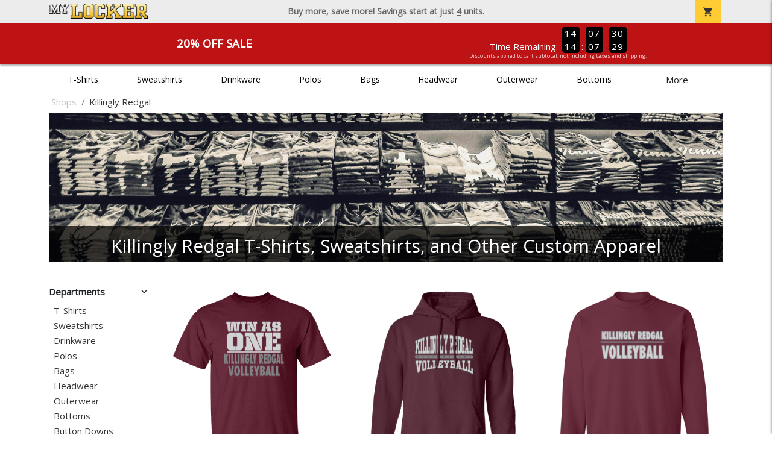

--- FILE ---
content_type: text/html; charset=utf-8
request_url: https://www.mylocker.net/shops/killingly-voleyball/product-1350
body_size: 10949
content:
<!DOCTYPE html>
<html prefix="og: http://ogp.me/ns#">

    
<head xmlns="http://www.w3.org/1999/xhtml">
	<meta charset="utf-8">
	<meta http-equiv="X-UA-Compatible" content="IE=edge">
	<meta name="viewport" content="width=device-width, initial-scale=1, maximum-scale=1, user-scalable=no" />
	<meta name="description" content="The Official Store for MyLocker.net!" />
	<meta property="og:title" content="Killingly Redgal  - MyLocker.net" />
    <meta property="og:type" content="website" />
    
	    <meta property="og:url" content="https://www.mylocker.net/shops/killingly-voleyball" /> 
    <meta property="og:description" />
    
        <meta property="og:image" content="https://content.bespokelabs.co/images/theme/MyLocker/favicos/android-chrome-512x512.png" />
    
        <meta name="google-site-verification" content="HatAjmQAJKkJLWO-84BDsC_QYyIy0gAx7Uj40j38qT8" />
         <meta name="msvalidate.01" content="E88417EF3813845F4913ECDD1A80DD8F" /> 
    <title>Killingly Redgal  - MyLocker.net</title>
   
         <link href="//content.bespokelabs.co/images/theme/Shared/cssv2/prod/common/toppage-bs5.css?v=01202026-3" rel="stylesheet" />
			<link rel="canonical" href="https://www.mylocker.net/shops/killingly-voleyball" />
  <!-- favicos -->
   
    <link rel="apple-touch-icon" sizes="180x180" href="//content.bespokelabs.co/images/theme/MyLocker/favicos/apple-touch-icon.png">
<link rel="icon" type="image/png" sizes="32x32" href="//content.bespokelabs.co/images/theme/MyLocker/favicos/favicon-32x32.png">
<link rel="icon" type="image/png" sizes="16x16" href="//content.bespokelabs.co/images/theme/MyLocker/favicos/favicon-16x16.png">
<link rel="manifest" href="//content.bespokelabs.co/images/theme/MyLocker/favicos/site.webmanifest">
<link rel="mask-icon" href="//content.bespokelabs.co/images/theme/MyLocker/favicos/safari-pinned-tab.svg" color="#5bbad5">
<link rel="shortcut icon" href="//content.bespokelabs.co/images/theme/MyLocker/favicos/favicon.ico">
<meta name="msapplication-TileColor" content="#ffffff">
<meta name="msapplication-config" content="//content.bespokelabs.co/images/theme/MyLocker/favico//browserconfig.xml">
<meta name="theme-color" content="#ffffff">

     
    <script type="text/javascript">
            var categoryId = "5e39ddef2c8279c6809d6bb2-5e39e0502c8279c6809d87ba";
    </script>


        <style type="text/css">
            .btn-secondaction, .btn-secondaction:hover, .search-btn, .search-btn:hover, .btn-search, .btn-search:hover,
            :not(.btn-check)+.btn:hover, #thank-you :not(.btn-check)+.spirit-button:hover, .btn:first-child:hover, #thank-you .spirit-button:first-child:hover 
            { 
                background-color: #006DB0;
                color: white;
            }
            .btn-secondaction-outline, .btn-secondaction-outline:hover { 
                border-color: #006DB0;
                color: #006DB0;
            }
            a.secondary-link, .footer.dark-bg a.secondary-link { 
                color: #006DB0; 
            }
            .widget-header 
            {
                border-color: #006DB0;
            }
            #btdzn .btdzn-design-picker ul li.active { 
                outline: 2px solid #006DB0 !important;
            }
        </style>
    <!-- Global Site Tag (gtag.js) - Google Analytics -->
<script async src="https://www.googletagmanager.com/gtag/js?id=UA-3848546-4"></script>
<script>
    var gtagOptsObj = {
          cookie_flags: 'max-age=7200;secure;samesite=none;'
    };  // deache 5-16-2019 2331
      gtagOptsObj['optimize_id'] = "GTM-WDBZXP3";
  window.dataLayer = window.dataLayer || [];
  function gtag(){dataLayer.push(arguments);}
  gtag('js', new Date());

  gtag('config', 'UA-3848546-4', gtagOptsObj);
</script>
 	    <link href="https://fonts.googleapis.com/icon?family=Material+Icons|Open+Sans:400,400i,800i|Alfa+Slab+One&display=swap" rel="stylesheet"> 
               <script src="//content.bespokelabs.co/images/theme/Shared/js/prod/bs-index-prod.js?v=01072026" type="module"></script>  
</head>


<body class="MyLocker RenderCatalog">
    
	<div class="top-row">
	    <div class="container">
			<div class="row mx-0 justify-content-between align-items-center text-center">
        <div class="col text-left">
            <a href="/">
                    <img class="top-row-logo" src='//content.bespokelabs.co/images/theme/MyLocker/logo.png' />
            </a>
        </div>
		 <div class="col text-center d-md-block d-none fw-bold">
          Buy more, save more! Savings start at just <u>4</u> units.
        </div>
				<div class="col text-right">
          <a href="javascript:slideoverToggle('cart', 'Loading your cart')" class="topbar-cart">
            <i class="material-icons">shopping_cart</i>
             <div class="cart-item-count d-none" id="cart-item-count">
                <div>
                </div>
            </div>
          </a>
          <a href="#" id="mobile-navbar-toggler" type="button" data-bs-toggle="collapse" data-bs-target="#navbarSupportedContent" aria-controls="navbarSupportedContent" aria-expanded="false" aria-label="Toggle navigation" class="topbar-hamburger d-md-none navbar-toggler">
            <i class="material-icons">menu</i>
          </a>
				</div>
				
		</div>
		</div>
	</div>
	
    
	<div id="body-content">
	         <slideover so-name="cart" load-url="/cart" v-bind:right="true" v-bind:left="false" ></slideover>
	         <password-modal 
                v-bind:show="false" 
                header-text="Password?" 
                inner-text="This area requires a password to access." 
                submit-text="Submit"
	         ></password-modal>
            <promo-blast 
                promo-text="20% Off Sale" 
				promo-disclaimer="Discounts applied to cart subtotal, not including taxes and shipping."
                start-timestamp="1744873199000" 
                end-timestamp="1780210799000" 
                v-bind:until-midnight="true"
                display="20% Off Sale"
                color="#BD1314"
				timer="AlwaysCountdown"
                code=""
                extra-class="code-box-variant">
                <div class="promo-blast code-box-variant unloaded"></div>
            </promo-blast>
<privacy-modal></privacy-modal>

	    <div class="container" id="navbarSupportedContent">
<nav class="navbar navbar-expand-md link-bar" id="layout-nav">

    <div class="container justify-content-center">
        <div class="collapse navbar-collapse">
            <div class="desktop-nav-wrapper">
                <ul class="navbar-nav big-nav" id="layout-main-nav">
                  
                    <li class="d-sm-none navbar-search white">
                        <autocomplete></autocomplete>
                    </li>
                                    <li class="nav-item main-nav-link">
                        <a href="/shops/killingly-voleyball/t-shirts">T-Shirts</a>
                    </li>
                    <li class="nav-item main-nav-link">
                        <a href="/shops/killingly-voleyball/sweatshirts">Sweatshirts</a>
                    </li>
                    <li class="nav-item main-nav-link">
                        <a href="/shops/killingly-voleyball/drinkware">Drinkware</a>
                    </li>
                    <li class="nav-item main-nav-link">
                        <a href="/shops/killingly-voleyball/polos">Polos</a>
                    </li>
                    <li class="nav-item main-nav-link">
                        <a href="/shops/killingly-voleyball/bags">Bags</a>
                    </li>
                    <li class="nav-item main-nav-link">
                        <a href="/shops/killingly-voleyball/hats">Headwear</a>
                    </li>
                    <li class="nav-item main-nav-link">
                        <a href="/shops/killingly-voleyball/outerwear">Outerwear</a>
                    </li>
                    <li class="nav-item main-nav-link">
                        <a href="/shops/killingly-voleyball/bottoms">Bottoms</a>
                    </li>
                    <li class="nav-item main-nav-link">
                        <a href="/shops/killingly-voleyball/button-downs">Button Downs</a>
                    </li>
                    <li class="nav-item main-nav-link">
                        <a href="/shops/killingly-voleyball/home-office">Home & Office</a>
                    </li>
                    <li class="nav-item white spacer d-md-none"></li>

                    <li class="d-none nav-item">
                        <a href="/cart" class="nav-link btn action-btn">
                            <i class="material-icons">shopping_cart</i>
                            Your Cart
                            ($0.00)
                        </a>
                    </li>
                    <li class="nav-item dark d-md-none">
                        <a class="nav-link" href="/track-order">Track Order</a>
                    </li>
                    <li class="nav-item dark  d-md-none">
                        <a class="nav-link" href="/shipping">Shipping</a>
                    </li>
                    <li class="nav-item dark  d-md-none">
                        <a class="nav-link" href="/faq">FAQs</a>
                    </li>
                    <li class="nav-item dark  d-md-none">
                        <a class="nav-link" href="/contact">Contact Us</a>
                    </li>
                </ul>
                <div id="layout-nav-more" v-on:click="" class="d-none big-nav-more dropdown">
                    More
                    <div id="layout-more-dropdown-menu" class="dropdown-menu" aria-labelledby="dropdownMenuButton">
                    </div>
                </div>
            </div>
        </div>
    </div>
</nav>
</div>

	<div class="body-container  ">
	
            

<div id="catalog" class="stage">
<div class="catalog-mobile-header d-block d-md-none">
    <div class="row align-items-center">
        <div class="col-12 catalog-mobile-title text-center d-none">
Killingly Redgal        </div>
            <div class="col catalog-mobile-back">
            <a href="https://www.mylocker.net/shops/killingly-voleyball" class="back-link">
                <i class="material-icons">arrow_back</i>
             Killingly Redgal
             </a>
        </div>
        <div class="col-auto catalog-mobile-top-filter">
            <div onclick="$('#catalog-sidebar-container').toggleClass('expand')" class="filter-btn"><i class="material-icons">tune</i>Filter</div>
        </div>
    </div>   
</div>

<!-- WIDGET ROW -->
<div class='row'>
    <div class="col">
         <ol class="breadcrumb store-breadcrumbs" vocab="https://schema.org/" typeof="BreadcrumbList">

            <li class="breadcrumb-item" property="itemListElement" typeof="ListItem">
                        <a href="/shops" property="item" typeof="WebPage">
                           <span property="name">Shops</span>
                    </a>
                            <meta property="position"  content="1" >
             
            </li>
            <li class="breadcrumb-item" property="itemListElement" typeof="ListItem">
                        <a href="/shops/killingly-voleyball" property="item" typeof="WebPage" style="pointer-events: none">
                           <span property="name">Killingly Redgal</span>
                        </a>
                            <meta property="position"  content="2" >
             
            </li>
        </ol>
    </div>

<div class="homepage-header col-12 simple-test">
                    <carousel  v-bind:slides="1">
                             <slot name="header">
                                <img src="//content.bespokelabs.co/images/theme/MyLocker/images/banners/MyLocker_Hero_default.jpg" class="carousel-placeholder w-100" /> 
                              </slot>
                            <carousel-slide title="Killingly Redgal T-Shirts, Sweatshirts, and Other Custom Apparel" button="" src="//content.bespokelabs.co/images/theme/MyLocker/images/banners/MyLocker_Hero_default.jpg" active="true" href="">
                                
                            </carousel-slide>
                    </carousel>
            </div>
<hr /></div>


<!-- WIDGET ROW -->
<div class='row'>
<hr /></div>


<!-- WIDGET ROW -->
<div class='row'>
<div></div></div>



<div class="row">
    <div class="col-xl-2 col-md-3">
        <div id="catalog-sidebar-container">
            <div class="browsing hide-expand" >Browsing:</div>
            <div class="categories show-expand">Categories</div>
            <div class="close-icon" onclick="$('#catalog-sidebar-container').removeClass('expand')">
                <i class="material-icons">close</i>
            </div>
            <ul class="catalog-filters catalog-page always-open" id="catalog-sidebar">
            <li class="top-level">
            </li>
                                <li class="top-level">
                        <div class="top-level-header">
                            Departments
                           <div class="filter-toggler">
                                <i class="material-icons">keyboard_arrow_right</i>
                           </div>
                        </div>
                        <ul class="sub-level">
                                <li class="">
                                    <a href="/shops/killingly-voleyball/t-shirts">T-Shirts</a>
                                </li>
                                <li class="">
                                    <a href="/shops/killingly-voleyball/sweatshirts">Sweatshirts</a>
                                </li>
                                <li class="">
                                    <a href="/shops/killingly-voleyball/drinkware">Drinkware</a>
                                </li>
                                <li class="">
                                    <a href="/shops/killingly-voleyball/polos">Polos</a>
                                </li>
                                <li class="">
                                    <a href="/shops/killingly-voleyball/bags">Bags</a>
                                </li>
                                <li class="">
                                    <a href="/shops/killingly-voleyball/hats">Headwear</a>
                                </li>
                                <li class="">
                                    <a href="/shops/killingly-voleyball/outerwear">Outerwear</a>
                                </li>
                                <li class="">
                                    <a href="/shops/killingly-voleyball/bottoms">Bottoms</a>
                                </li>
                                <li class="">
                                    <a href="/shops/killingly-voleyball/button-downs">Button Downs</a>
                                </li>
                                <li class="">
                                    <a href="/shops/killingly-voleyball/home-office">Home &amp; Office</a>
                                </li>
                        </ul>
                    </li>
                    <li class="top-level">
                        <div class="top-level-header">
                            Gender / Age
                           <div class="filter-toggler">
                                <i class="material-icons">keyboard_arrow_right</i>
                           </div>
                        </div>
                        <ul class="sub-level">
                                <li class="">
                                    <a href="/shops/killingly-voleyball/unisex">Unisex</a>
                                </li>
                                <li class="">
                                    <a href="/shops/killingly-voleyball/mens">Men</a>
                                </li>
                                <li class="">
                                    <a href="/shops/killingly-voleyball/womens">Women</a>
                                </li>
                                <li class="">
                                    <a href="/shops/killingly-voleyball/kids">Kids</a>
                                </li>
                                <li class="">
                                    <a href="/shops/killingly-voleyball/baby">Baby</a>
                                </li>
                        </ul>
                    </li>
                    <li class="top-level">
                        <div class="top-level-header">
                            Brand
                           <div class="filter-toggler">
                                <i class="material-icons">keyboard_arrow_right</i>
                           </div>
                        </div>
                        <ul class="sub-level">
                                <li class="">
                                    <a href="/shops/killingly-voleyball?filters=brand/adams">Adams</a>
                                </li>
                                <li class="">
                                    <a href="/shops/killingly-voleyball?filters=brand/augusta">Augusta</a>
                                </li>
                                <li class="">
                                    <a href="/shops/killingly-voleyball?filters=brand/bella-canvas">Bella + Canvas</a>
                                </li>
                                <li class="">
                                    <a href="/shops/killingly-voleyball?filters=brand/carhartt">Carhartt</a>
                                </li>
                                <li class="">
                                    <a href="/shops/killingly-voleyball?filters=brand/champion">Champion</a>
                                </li>
                                <li class="">
                                    <a href="/shops/killingly-voleyball?filters=brand/comfort-colors">Comfort Colors</a>
                                </li>
                                <li class="">
                                    <a href="/shops/killingly-voleyball?filters=brand/district">District</a>
                                </li>
                                <li class="">
                                    <a href="/shops/killingly-voleyball?filters=brand/eddie-bauer">Eddie Bauer</a>
                                </li>
                                <li class="">
                                    <a href="/shops/killingly-voleyball/gildan">Gildan</a>
                                </li>
                                <li class="">
                                    <a href="/shops/killingly-voleyball?filters=brand/jerzees">Jerzees</a>
                                </li>
                                <li class="">
                                    <a href="/shops/killingly-voleyball?filters=brand/lat">LAT</a>
                                </li>
                                <li class="">
                                    <a href="/shops/killingly-voleyball?filters=brand/lane-seven">Lane Seven</a>
                                </li>
                                <li class="">
                                    <a href="/shops/killingly-voleyball?filters=brand/pacific-headwear">Pacific Headwear</a>
                                </li>
                                <li class="">
                                    <a href="/shops/killingly-voleyball?filters=brand/port-authority">Port Authority</a>
                                </li>
                                <li class="">
                                    <a href="/shops/killingly-voleyball?filters=brand/rabbit-skins">Rabbit Skins</a>
                                </li>
                                <li class="">
                                    <a href="/shops/killingly-voleyball?filters=brand/sport-tek">Sport-Tek</a>
                                </li>
                                <li class="">
                                    <a href="/shops/killingly-voleyball?filters=brand/the-north-face">The North Face</a>
                                </li>
                                <li class="">
                                    <a href="/shops/killingly-voleyball?filters=brand/travismathew">TravisMathew</a>
                                </li>
                                <li class="">
                                    <a href="/shops/killingly-voleyball/under-armour">Under Armour</a>
                                </li>
                        </ul>
                    </li>
            </ul>
            <div class="btn btn-secondaction-outline" style="display: none !important;" onclick="$('#catalog-sidebar-container').addClass('expand')"><i class="material-icons">tune</i></div>
        </div>
    </div>

    <div class="col-12 col-md-9 col-xl-10">
            <product-image-core page="catalog"></product-image-core>

        <div class="catalog-items">
            <div class="row">
                <!-- Product Listing -->
                        <div class="col-12 col-sm-4">
                            <a href="/shops/killingly-voleyball/product-1049?color_id=9965&amp;top=Killingly%20Redgal&amp;bottom=Volleyball&amp;design_id=76163&amp;fc1=D0D3D4&amp;fc2=808285&amp;bc1=D0D3D4&amp;bc2=808285" data-mpId="1049-9965-76163" class="card catalog-item no-customize"  data-pId="1049" data-name="Gildan Cotton Tee" data-subcategory="" data-category="" data-color="Maroon">
                                <div class="catalog-image-box unloaded"> 
                                    <img src="//content.bespokelabs.co/images/theme/Shared/images/loading-product.png" class="w-100 placeholder" style='display: none;' />
                                <div class="card-img-top">
                                    <div style="background-image: url('//content.bespokelabs.co/DynamicImageHandler.ashx?pid=1049&amp;cid=9965&amp;ndz=1&amp;tt=Killingly+Redgal&amp;bt=Volleyball&amp;yt=2026&amp;did=76163&amp;cp1=D0D3D4&amp;cp2=808285')">
                                                                            </div>
                                </div> 

                                </div>
                                
                                <div class="card-body catalog-item-bottom row ">
                                     <div class="catalog-colors col-12">
                                                <div class="catalog-color" data-hex2="" data-image="//content.bespokelabs.co/images/colorselection/maroon.jpg')" style="background-color: #660000">
                                                </div>
                                                <div class="catalog-color" data-hex2="" data-image="//content.bespokelabs.co/images/colorselection/black.jpg')" style="background-color: #000000">
                                                </div>
                                                <div class="catalog-color" data-hex2="" data-image="//content.bespokelabs.co/images/colorselection/ash.jpg')" style="background-color: #DDDFE3">
                                                </div>
                                                <div class="catalog-color" data-hex2="" data-image="//content.bespokelabs.co/images/colorselection/white.jpg')" style="background-color: #FFFFFF">
                                                </div>
                                                <div class="catalog-color" data-hex2="" data-image="//content.bespokelabs.co/images/colorselection/darkheather.jpg')" style="background-color: #40464F">
                                                </div>
                                                <div class="catalog-color" data-hex2="" data-image="//content.bespokelabs.co/images/colorselection/sportgrey.jpg')" style="background-color: #BFBFC6">
                                                </div>
                                        <div class="color-count">6</div>
                                    </div>
                                    <div class="catalog-item-name col-12 text-left"><span>Gildan Cotton Tee</span></div>
                                    <div class="catalog-item-price col-12 text-left">
                                        	<span class="struck">$17.95</span>
                                        	<span class="discount">$14.36</span>
                                    </div>
                                </div>
                            </a>
                        </div>
                        <div class="col-12 col-sm-4">
                            <a href="/shops/killingly-voleyball/product-541?color_id=4759&amp;top=Killingly%20Redgal&amp;bottom=Volleyball&amp;design_id=76518&amp;fc1=D0D3D4&amp;fc2=808285&amp;bc1=D0D3D4&amp;bc2=808285" data-mpId="541-4759-76518" class="card catalog-item no-customize"  data-pId="541" data-name="Gildan Adult Hoodie" data-subcategory="" data-category="" data-color="Maroon">
                                <div class="catalog-image-box unloaded"> 
                                    <img src="//content.bespokelabs.co/images/theme/Shared/images/loading-product.png" class="w-100 placeholder" style='display: none;' />
                                <div class="card-img-top">
                                    <div style="background-image: url('//content.bespokelabs.co/DynamicImageHandler.ashx?pid=541&amp;cid=4759&amp;ndz=1&amp;tt=Killingly+Redgal&amp;bt=Volleyball&amp;yt=2026&amp;did=76518&amp;cp1=D0D3D4&amp;cp2=808285')">
                                                                            </div>
                                </div> 

                                </div>
                                
                                <div class="card-body catalog-item-bottom row ">
                                     <div class="catalog-colors col-12">
                                                <div class="catalog-color" data-hex2="" data-image="//content.bespokelabs.co/images/colorselection/maroon.jpg')" style="background-color: #660000">
                                                </div>
                                                <div class="catalog-color" data-hex2="" data-image="//content.bespokelabs.co/images/colorselection/gray.jpg')" style="background-color: #BFBFC6">
                                                </div>
                                                <div class="catalog-color" data-hex2="" data-image="//content.bespokelabs.co/images/colorselection/ash.jpg')" style="background-color: #DDDFE3">
                                                </div>
                                                <div class="catalog-color" data-hex2="" data-image="//content.bespokelabs.co/images/colorselection/black.jpg')" style="background-color: #000000">
                                                </div>
                                                <div class="catalog-color" data-hex2="" data-image="//content.bespokelabs.co/images/colorselection/darkheather.jpg')" style="background-color: #40464F">
                                                </div>
                                                <div class="catalog-color" data-hex2="" data-image="//content.bespokelabs.co/images/colorselection/white.jpg')" style="background-color: #FFFFFF">
                                                </div>
                                        <div class="color-count">6</div>
                                    </div>
                                    <div class="catalog-item-name col-12 text-left"><span>Gildan Adult Hoodie</span></div>
                                    <div class="catalog-item-price col-12 text-left">
                                        	<span class="struck">$33.95</span>
                                        	<span class="discount">$27.16</span>
                                    </div>
                                </div>
                            </a>
                        </div>
                        <div class="col-12 col-sm-4">
                            <a href="/shops/killingly-voleyball/product-564?color_id=5008&amp;top=Killingly%20Redgal&amp;bottom=Volleyball&amp;design_id=76162&amp;fc1=D0D3D4&amp;fc2=808285&amp;bc1=D0D3D4&amp;bc2=808285" data-mpId="564-5008-76162" class="card catalog-item no-customize"  data-pId="564" data-name="Gildan Adult Crewneck Sweatshirt" data-subcategory="" data-category="" data-color="Maroon">
                                <div class="catalog-image-box unloaded"> 
                                    <img src="//content.bespokelabs.co/images/theme/Shared/images/loading-product.png" class="w-100 placeholder" style='display: none;' />
                                <div class="card-img-top">
                                    <div style="background-image: url('//content.bespokelabs.co/DynamicImageHandler.ashx?pid=564&amp;cid=5008&amp;ndz=1&amp;tt=Killingly+Redgal&amp;bt=Volleyball&amp;yt=2026&amp;did=76162&amp;cp1=D0D3D4&amp;cp2=808285')">
                                                                            </div>
                                </div> 

                                </div>
                                
                                <div class="card-body catalog-item-bottom row ">
                                     <div class="catalog-colors col-12">
                                                <div class="catalog-color" data-hex2="" data-image="//content.bespokelabs.co/images/colorselection/maroon.jpg')" style="background-color: #660000">
                                                </div>
                                                <div class="catalog-color" data-hex2="" data-image="//content.bespokelabs.co/images/colorselection/darkheather.jpg')" style="background-color: #40464F">
                                                </div>
                                                <div class="catalog-color" data-hex2="" data-image="//content.bespokelabs.co/images/colorselection/black.jpg')" style="background-color: #000000">
                                                </div>
                                                <div class="catalog-color" data-hex2="" data-image="//content.bespokelabs.co/images/colorselection/gray.jpg')" style="background-color: #BFBFC6">
                                                </div>
                                                <div class="catalog-color" data-hex2="" data-image="//content.bespokelabs.co/images/colorselection/white.jpg')" style="background-color: #FFFFFF">
                                                </div>
                                                <div class="catalog-color" data-hex2="" data-image="//content.bespokelabs.co/images/colorselection/ash.jpg')" style="background-color: #DDDFE3">
                                                </div>
                                        <div class="color-count">6</div>
                                    </div>
                                    <div class="catalog-item-name col-12 text-left"><span>Gildan Adult Crewneck Sweatshirt</span></div>
                                    <div class="catalog-item-price col-12 text-left">
                                        	<span class="struck">$29.95</span>
                                        	<span class="discount">$23.96</span>
                                    </div>
                                </div>
                            </a>
                        </div>
                        <div class="col-12 col-sm-4">
                            <a href="/shops/killingly-voleyball/product-59?color_id=2487&amp;top=Killingly%20Redgal&amp;bottom=Volleyball&amp;design_id=76219&amp;fc1=D0D3D4&amp;fc2=808285&amp;bc1=D0D3D4&amp;bc2=808285" data-mpId="59-2487-76219" class="card catalog-item no-customize"  data-pId="59" data-name="Gildan Kids Hoodie" data-subcategory="" data-category="" data-color="Maroon">
                                <div class="catalog-image-box unloaded"> 
                                    <img src="//content.bespokelabs.co/images/theme/Shared/images/loading-product.png" class="w-100 placeholder" style='display: none;' />
                                <div class="card-img-top">
                                    <div style="background-image: url('//content.bespokelabs.co/DynamicImageHandler.ashx?pid=59&amp;cid=2487&amp;ndz=1&amp;tt=Killingly+Redgal&amp;bt=Volleyball&amp;yt=2026&amp;did=76219&amp;cp1=D0D3D4&amp;cp2=808285')">
                                                                            </div>
                                </div> 

                                </div>
                                
                                <div class="card-body catalog-item-bottom row ">
                                     <div class="catalog-colors col-12">
                                                <div class="catalog-color" data-hex2="" data-image="//content.bespokelabs.co/images/colorselection/maroon.jpg')" style="background-color: #660000">
                                                </div>
                                                <div class="catalog-color" data-hex2="" data-image="//content.bespokelabs.co/images/colorselection/darkheather.jpg')" style="background-color: #40464F">
                                                </div>
                                                <div class="catalog-color" data-hex2="" data-image="//content.bespokelabs.co/images/colorselection/white.jpg')" style="background-color: #FFFFFF">
                                                </div>
                                                <div class="catalog-color" data-hex2="" data-image="//content.bespokelabs.co/images/colorselection/sportgrey.jpg')" style="background-color: #BFBFC6">
                                                </div>
                                                <div class="catalog-color" data-hex2="" data-image="//content.bespokelabs.co/images/colorselection/black.jpg')" style="background-color: #000000">
                                                </div>
                                        <div class="color-count">5</div>
                                    </div>
                                    <div class="catalog-item-name col-12 text-left"><span>Gildan Kids Hoodie</span></div>
                                    <div class="catalog-item-price col-12 text-left">
                                        	<span class="struck">$33.95</span>
                                        	<span class="discount">$27.16</span>
                                    </div>
                                </div>
                            </a>
                        </div>
                        <div class="col-12 col-sm-4">
                            <a href="/shops/killingly-voleyball/product-1050?color_id=9986&amp;top=Killingly%20Redgal&amp;bottom=Volleyball&amp;design_id=76002&amp;fc1=D0D3D4&amp;fc2=808285&amp;bc1=D0D3D4&amp;bc2=808285" data-mpId="1050-9986-76002" class="card catalog-item no-customize"  data-pId="1050" data-name="Gildan Kids Cotton Tee" data-subcategory="" data-category="" data-color="Maroon">
                                <div class="catalog-image-box unloaded"> 
                                    <img src="//content.bespokelabs.co/images/theme/Shared/images/loading-product.png" class="w-100 placeholder" style='display: none;' />
                                <div class="card-img-top">
                                    <div style="background-image: url('//content.bespokelabs.co/DynamicImageHandler.ashx?pid=1050&amp;cid=9986&amp;ndz=1&amp;tt=Killingly+Redgal&amp;bt=Volleyball&amp;yt=2026&amp;did=76002&amp;cp1=D0D3D4&amp;cp2=808285')">
                                                                            </div>
                                </div> 

                                </div>
                                
                                <div class="card-body catalog-item-bottom row ">
                                     <div class="catalog-colors col-12">
                                                <div class="catalog-color" data-hex2="" data-image="//content.bespokelabs.co/images/colorselection/maroon.jpg')" style="background-color: #660000">
                                                </div>
                                                <div class="catalog-color" data-hex2="" data-image="//content.bespokelabs.co/images/colorselection/ash.jpg')" style="background-color: #DDDFE3">
                                                </div>
                                                <div class="catalog-color" data-hex2="" data-image="//content.bespokelabs.co/images/colorselection/white.jpg')" style="background-color: #FFFFFF">
                                                </div>
                                                <div class="catalog-color" data-hex2="" data-image="//content.bespokelabs.co/images/colorselection/sportgrey.jpg')" style="background-color: #BFBFC6">
                                                </div>
                                                <div class="catalog-color" data-hex2="" data-image="//content.bespokelabs.co/images/colorselection/black.jpg')" style="background-color: #000000">
                                                </div>
                                                <div class="catalog-color" data-hex2="" data-image="//content.bespokelabs.co/images/colorselection/darkheather.jpg')" style="background-color: #40464F">
                                                </div>
                                        <div class="color-count">6</div>
                                    </div>
                                    <div class="catalog-item-name col-12 text-left"><span>Gildan Kids Cotton Tee</span></div>
                                    <div class="catalog-item-price col-12 text-left">
                                        	<span class="struck">$17.95</span>
                                        	<span class="discount">$14.36</span>
                                    </div>
                                </div>
                            </a>
                        </div>
                        <div class="col-12 col-sm-4">
                            <a href="/shops/killingly-voleyball/product-1062?color_id=10155&amp;top=Killingly%20Redgal&amp;bottom=Volleyball&amp;design_id=668&amp;fc1=D0D3D4&amp;fc2=808285&amp;bc1=D0D3D4&amp;bc2=808285" data-mpId="1062-10155-668" class="card catalog-item no-customize"  data-pId="1062" data-name="Gildan Adult Long Sleeve Tee" data-subcategory="" data-category="" data-color="Maroon">
                                <div class="catalog-image-box unloaded"> 
                                    <img src="//content.bespokelabs.co/images/theme/Shared/images/loading-product.png" class="w-100 placeholder" style='display: none;' />
                                <div class="card-img-top">
                                    <div style="background-image: url('//content.bespokelabs.co/DynamicImageHandler.ashx?pid=1062&amp;cid=10155&amp;ndz=1&amp;tt=Killingly+Redgal&amp;bt=Volleyball&amp;yt=2026&amp;did=668&amp;cp1=D0D3D4&amp;cp2=808285')">
                                                                            </div>
                                </div> 

                                </div>
                                
                                <div class="card-body catalog-item-bottom row ">
                                     <div class="catalog-colors col-12">
                                                <div class="catalog-color" data-hex2="" data-image="//content.bespokelabs.co/images/colorselection/maroon.jpg')" style="background-color: #660000">
                                                </div>
                                                <div class="catalog-color" data-hex2="" data-image="//content.bespokelabs.co/images/colorselection/black.jpg')" style="background-color: #000000">
                                                </div>
                                                <div class="catalog-color" data-hex2="" data-image="//content.bespokelabs.co/images/colorselection/sportgrey.jpg')" style="background-color: #BFBFC6">
                                                </div>
                                                <div class="catalog-color" data-hex2="" data-image="//content.bespokelabs.co/images/colorselection/ash.jpg')" style="background-color: #DDDFE3">
                                                </div>
                                                <div class="catalog-color" data-hex2="" data-image="//content.bespokelabs.co/images/colorselection/darkheather.jpg')" style="background-color: #40464F">
                                                </div>
                                                <div class="catalog-color" data-hex2="" data-image="//content.bespokelabs.co/images/colorselection/white.jpg')" style="background-color: #FFFFFF">
                                                </div>
                                        <div class="color-count">6</div>
                                    </div>
                                    <div class="catalog-item-name col-12 text-left"><span>Gildan Adult Long Sleeve Tee</span></div>
                                    <div class="catalog-item-price col-12 text-left">
                                        	<span class="struck">$24.95</span>
                                        	<span class="discount">$19.96</span>
                                    </div>
                                </div>
                            </a>
                        </div>
                        <div class="col-12 col-sm-4">
                            <a href="/shops/killingly-voleyball/product-1545?color_id=16214&amp;top=Killingly%20Redgal&amp;bottom=Volleyball&amp;design_id=76019&amp;fc1=D0D3D4&amp;fc2=000000&amp;bc1=D0D3D4&amp;bc2=000000" data-mpId="1545-16214-76019" class="card catalog-item no-customize"  data-pId="1545" data-name="Lane Seven Unisex Premium Hoodie" data-subcategory="" data-category="" data-color="Charcoal Heather">
                                <div class="catalog-image-box unloaded"> 
                                    <img src="//content.bespokelabs.co/images/theme/Shared/images/loading-product.png" class="w-100 placeholder" style='display: none;' />
                                <div class="card-img-top">
                                    <div style="background-image: url('//content.bespokelabs.co/DynamicImageHandler.ashx?pid=1545&amp;cid=16214&amp;ndz=1&amp;tt=Killingly+Redgal&amp;bt=Volleyball&amp;yt=2026&amp;did=76019&amp;cp1=D0D3D4&amp;cp2=000000')">
                                                                            </div>
                                </div> 

                                </div>
                                
                                <div class="card-body catalog-item-bottom row ">
                                     <div class="catalog-colors col-12">
                                                <div class="catalog-color" data-hex2="" data-image="//content.bespokelabs.co/images/colorselection/charcoalgrey.jpg')" style="background-color: #646769">
                                                </div>
                                                <div class="catalog-color" data-hex2="" data-image="//content.bespokelabs.co/images/colorselection/white.jpg')" style="background-color: #FFFFFF">
                                                </div>
                                                <div class="catalog-color" data-hex2="" data-image="//content.bespokelabs.co/images/colorselection/black.jpg')" style="background-color: #000000">
                                                </div>
                                                <div class="catalog-color" data-hex2="" data-image="//content.bespokelabs.co/images/colorselection/heatherednickel.jpg')" style="background-color: #b3b6b7">
                                                </div>
                                        <div class="color-count">4</div>
                                    </div>
                                    <div class="catalog-item-name col-12 text-left"><span>Lane Seven Unisex Premium Hoodie</span></div>
                                    <div class="catalog-item-price col-12 text-left">
                                        	<span class="struck">$35.95</span>
                                        	<span class="discount">$28.76</span>
                                    </div>
                                </div>
                            </a>
                        </div>
                        <div class="col-12 col-sm-4">
                            <a href="/shops/killingly-voleyball/product-1375?color_id=14183&amp;top=Killingly%20Redgal&amp;bottom=Volleyball&amp;design_id=76018&amp;fc1=D0D3D4&amp;fc2=808285&amp;bc1=D0D3D4&amp;bc2=808285" data-mpId="1375-14183-76018" class="card catalog-item no-customize"  data-pId="1375" data-name="Gildan Adult Full Zip Hoodie" data-subcategory="" data-category="" data-color="Maroon">
                                <div class="catalog-image-box unloaded"> 
                                    <img src="//content.bespokelabs.co/images/theme/Shared/images/loading-product.png" class="w-100 placeholder" style='display: none;' />
                                <div class="card-img-top">
                                    <div style="background-image: url('//content.bespokelabs.co/DynamicImageHandler.ashx?pid=1375&amp;cid=14183&amp;ndz=1&amp;tt=Killingly+Redgal&amp;bt=Volleyball&amp;yt=2026&amp;did=76018&amp;cp1=D0D3D4&amp;cp2=808285')">
                                                                            </div>
                                </div> 

                                </div>
                                
                                <div class="card-body catalog-item-bottom row ">
                                     <div class="catalog-colors col-12">
                                                <div class="catalog-color" data-hex2="" data-image="//content.bespokelabs.co/images/colorselection/maroon.jpg')" style="background-color: #660000">
                                                </div>
                                                <div class="catalog-color" data-hex2="" data-image="//content.bespokelabs.co/images/colorselection/darkheather.jpg')" style="background-color: #40464F">
                                                </div>
                                                <div class="catalog-color" data-hex2="" data-image="//content.bespokelabs.co/images/colorselection/white.jpg')" style="background-color: #FFFFFF">
                                                </div>
                                                <div class="catalog-color" data-hex2="" data-image="//content.bespokelabs.co/images/colorselection/sportgrey.jpg')" style="background-color: #BFBFC6">
                                                </div>
                                                <div class="catalog-color" data-hex2="" data-image="//content.bespokelabs.co/images/colorselection/black.jpg')" style="background-color: #000000">
                                                </div>
                                        <div class="color-count">5</div>
                                    </div>
                                    <div class="catalog-item-name col-12 text-left"><span>Gildan Adult Full Zip Hoodie</span></div>
                                    <div class="catalog-item-price col-12 text-left">
                                        	<span class="struck">$41.95</span>
                                        	<span class="discount">$33.56</span>
                                    </div>
                                </div>
                            </a>
                        </div>
                        <div class="col-12 col-sm-4">
                            <a href="/shops/killingly-voleyball/product-952?color_id=9399&amp;top=Killingly%20Redgal&amp;bottom=Volleyball&amp;design_id=76140&amp;fc1=D0D3D4&amp;fc2=808285&amp;bc1=D0D3D4&amp;bc2=808285" data-mpId="952-9399-76140" class="card catalog-item no-customize"  data-pId="952" data-name="Bella+Canvas Adult Short Sleeve Tee" data-subcategory="" data-category="" data-color="Maroon">
                                <div class="catalog-image-box unloaded"> 
                                    <img src="//content.bespokelabs.co/images/theme/Shared/images/loading-product.png" class="w-100 placeholder" style='display: none;' />
                                <div class="card-img-top">
                                    <div style="background-image: url('//content.bespokelabs.co/DynamicImageHandler.ashx?pid=952&amp;cid=9399&amp;ndz=1&amp;tt=Killingly+Redgal&amp;bt=Volleyball&amp;yt=2026&amp;did=76140&amp;cp1=D0D3D4&amp;cp2=808285')">
                                                                            </div>
                                </div> 

                                </div>
                                
                                <div class="card-body catalog-item-bottom row ">
                                     <div class="catalog-colors col-12">
                                                <div class="catalog-color" data-hex2="" data-image="//content.bespokelabs.co/images/colorselection/maroon.jpg')" style="background-color: #660000">
                                                </div>
                                                <div class="catalog-color" data-hex2="" data-image="//content.bespokelabs.co/images/colorselection/athleticheather.jpg')" style="background-color: #CCCCD4">
                                                </div>
                                                <div class="catalog-color" data-hex2="" data-image="//content.bespokelabs.co/images/colorselection/darkheather.jpg')" style="background-color: #282b2f">
                                                </div>
                                                <div class="catalog-color" data-hex2="" data-image="//content.bespokelabs.co/images/colorselection/vintageblack.jpg')" style="background-color: #273644">
                                                </div>
                                                <div class="catalog-color" data-hex2="" data-image="//content.bespokelabs.co/images/colorselection/white.jpg')" style="background-color: #f1f2f3">
                                                </div>
                                                <div class="catalog-color" data-hex2="" data-image="//content.bespokelabs.co/images/colorselection/white.jpg')" style="background-color: #FFFFFF">
                                                </div>
                                                <div class="catalog-color" data-hex2="" data-image="//content.bespokelabs.co/images/colorselection/black.jpg')" style="background-color: #000000">
                                                </div>
                                                <div class="catalog-color" data-hex2="" data-image="//content.bespokelabs.co/images/colorselection/gray.jpg')" style="background-color: #6a6b6c">
                                                </div>
                                        <div class="color-count">8</div>
                                    </div>
                                    <div class="catalog-item-name col-12 text-left"><span>Bella+Canvas Adult Short Sleeve Tee</span></div>
                                    <div class="catalog-item-price col-12 text-left">
                                        	<span class="struck">$22.95</span>
                                        	<span class="discount">$18.36</span>
                                    </div>
                                </div>
                            </a>
                        </div>
                        <div class="col-12 col-sm-4">
                            <a href="/shops/killingly-voleyball/product-737?color_id=7294&amp;top=Killingly%20Redgal&amp;bottom=Volleyball&amp;design_id=16911&amp;fc1=3D1C23&amp;fc2=808285&amp;bc1=3D1C23&amp;bc2=808285" data-mpId="737-7294-16911" class="card catalog-item no-customize"  data-pId="737" data-name="Sport-Tek Mens Colorblock Long Sleeve Tee" data-subcategory="" data-category="" data-color="Vintage Heather/Black">
                                <div class="catalog-image-box unloaded"> 
                                    <img src="//content.bespokelabs.co/images/theme/Shared/images/loading-product.png" class="w-100 placeholder" style='display: none;' />
                                <div class="card-img-top">
                                    <div style="background-image: url('//content.bespokelabs.co/DynamicImageHandler.ashx?pid=737&amp;cid=7294&amp;ndz=1&amp;tt=Killingly+Redgal&amp;bt=Volleyball&amp;yt=2026&amp;did=16911&amp;cp1=3D1C23&amp;cp2=808285')">
                                                                            </div>
                                </div> 

                                </div>
                                
                                <div class="card-body catalog-item-bottom row ">
                                     <div class="catalog-colors col-12">
                                             <div class="catalog-color" data-hex2="" data-image="//content.bespokelabs.co/images/colorselection/vintageheather_black.jpg')" 
                                             style="background: linear-gradient(135deg, #6b6e76 0%, #6b6e76 50%,#000000 51%,#000000 100%)">
                                                </div>
                                             <div class="catalog-color" data-hex2="" data-image="//content.bespokelabs.co/images/colorselection/gray_white.jpg')" 
                                             style="background: linear-gradient(135deg, #6b6e76 0%, #6b6e76 50%,#FFFFFF 51%,#FFFFFF 100%)">
                                                </div>
                                        <div class="color-count">2</div>
                                    </div>
                                    <div class="catalog-item-name col-12 text-left"><span>Sport-Tek Mens Colorblock Long Sleeve Tee</span></div>
                                    <div class="catalog-item-price col-12 text-left">
                                        	<span class="struck">$32.95</span>
                                        	<span class="discount">$26.36</span>
                                    </div>
                                </div>
                            </a>
                        </div>
                        <div class="col-12 col-sm-4">
                            <a href="/shops/killingly-voleyball/product-1142?color_id=12042&amp;top=Killingly%20Redgal&amp;bottom=Volleyball&amp;design_id=76053&amp;fc1=D0D3D4&amp;fc2=808285&amp;bc1=D0D3D4&amp;bc2=808285" data-mpId="1142-12042-76053" class="card catalog-item no-customize"  data-pId="1142" data-name="Holloway Mens Hoodie" data-subcategory="" data-category="" data-color="Maroon/White">
                                <div class="catalog-image-box unloaded"> 
                                    <img src="//content.bespokelabs.co/images/theme/Shared/images/loading-product.png" class="w-100 placeholder" style='display: none;' />
                                <div class="card-img-top">
                                    <div style="background-image: url('//content.bespokelabs.co/DynamicImageHandler.ashx?pid=1142&amp;cid=12042&amp;ndz=1&amp;tt=Killingly+Redgal&amp;bt=Volleyball&amp;yt=2026&amp;did=76053&amp;cp1=D0D3D4&amp;cp2=808285')">
                                                                            </div>
                                </div> 

                                </div>
                                
                                <div class="card-body catalog-item-bottom row ">
                                     <div class="catalog-colors col-12">
                                             <div class="catalog-color" data-hex2="" data-image="//content.bespokelabs.co/images/colorselection/maroon_white.jpg')" 
                                             style="background: linear-gradient(135deg, #660000 0%, #660000 50%,#FFFFFF 51%,#FFFFFF 100%)">
                                                </div>
                                             <div class="catalog-color" data-hex2="" data-image="//content.bespokelabs.co/images/colorselection/black_white.jpg')" 
                                             style="background: linear-gradient(135deg, #000000 0%, #000000 50%,#FFFFFF 51%,#FFFFFF 100%)">
                                                </div>
                                             <div class="catalog-color" data-hex2="" data-image="//content.bespokelabs.co/images/colorselection/white_gray.jpg')" 
                                             style="background: linear-gradient(135deg, #FFFFFF 0%, #FFFFFF 50%,#646769 51%,#646769 100%)">
                                                </div>
                                        <div class="color-count">3</div>
                                    </div>
                                    <div class="catalog-item-name col-12 text-left"><span>Holloway Mens Hoodie</span></div>
                                    <div class="catalog-item-price col-12 text-left">
                                        	<span class="struck">$48.95</span>
                                        	<span class="discount">$39.16</span>
                                    </div>
                                </div>
                            </a>
                        </div>
                        <div class="col-12 col-sm-4">
                            <a href="/shops/killingly-voleyball/product-1263?color_id=13120&amp;top=Killingly%20Redgal&amp;bottom=Volleyball&amp;design_id=76167&amp;fc1=D0D3D4&amp;fc2=000000&amp;bc1=D0D3D4&amp;bc2=000000" data-mpId="1263-13120-76167" class="card catalog-item no-customize"  data-pId="1263" data-name="Sport-Tek Mens Fleece Hoodie" data-subcategory="" data-category="" data-color="Graphite Heather">
                                <div class="catalog-image-box unloaded"> 
                                    <img src="//content.bespokelabs.co/images/theme/Shared/images/loading-product.png" class="w-100 placeholder" style='display: none;' />
                                <div class="card-img-top">
                                    <div style="background-image: url('//content.bespokelabs.co/DynamicImageHandler.ashx?pid=1263&amp;cid=13120&amp;ndz=1&amp;tt=Killingly+Redgal&amp;bt=Volleyball&amp;yt=2026&amp;did=76167&amp;cp1=D0D3D4&amp;cp2=000000')">
                                                                            </div>
                                </div> 

                                </div>
                                
                                <div class="card-body catalog-item-bottom row ">
                                     <div class="catalog-colors col-12">
                                                <div class="catalog-color" data-hex2="" data-image="//content.bespokelabs.co/images/colorselection/black_black.jpg')" style="background-color: #40474f">
                                                </div>
                                                <div class="catalog-color" data-hex2="" data-image="//content.bespokelabs.co/images/colorselection/black.jpg')" style="background-color: #000000">
                                                </div>
                                                <div class="catalog-color" data-hex2="" data-image="//content.bespokelabs.co/images/colorselection/vintage heather.jpg')" style="background-color: #6b6e76">
                                                </div>
                                                <div class="catalog-color" data-hex2="" data-image="//content.bespokelabs.co/images/colorselection/athleticheather.jpg')" style="background-color: #CCCCD4">
                                                </div>
                                        <div class="color-count">4</div>
                                    </div>
                                    <div class="catalog-item-name col-12 text-left"><span>Sport-Tek Mens Fleece Hoodie</span></div>
                                    <div class="catalog-item-price col-12 text-left">
                                        	<span class="struck">$46.95</span>
                                        	<span class="discount">$37.56</span>
                                    </div>
                                </div>
                            </a>
                        </div>
                        <div class="col-12 col-sm-4">
                            <a href="/shops/killingly-voleyball/product-703?color_id=6931&amp;top=Killingly%20Redgal&amp;bottom=Volleyball&amp;design_id=76146&amp;fc1=000000&amp;fc2=808285&amp;bc1=000000&amp;bc2=808285" data-mpId="703-6931-76146" class="card catalog-item no-customize"  data-pId="703" data-name="Sport-Tek Womens Fan Jersey" data-subcategory="" data-category="" data-color="White/Black">
                                <div class="catalog-image-box unloaded"> 
                                    <img src="//content.bespokelabs.co/images/theme/Shared/images/loading-product.png" class="w-100 placeholder" style='display: none;' />
                                <div class="card-img-top">
                                    <div style="background-image: url('//content.bespokelabs.co/DynamicImageHandler.ashx?pid=703&amp;cid=6931&amp;ndz=1&amp;tt=Killingly+Redgal&amp;bt=Volleyball&amp;yt=2026&amp;did=76146&amp;cp1=000000&amp;cp2=808285')">
                                                                            </div>
                                </div> 

                                </div>
                                
                                <div class="card-body catalog-item-bottom row ">
                                     <div class="catalog-colors col-12">
                                             <div class="catalog-color" data-hex2="" data-image="//content.bespokelabs.co/images/colorselection/white_black.jpg')" 
                                             style="background: linear-gradient(135deg, #FFFFFF 0%, #FFFFFF 50%,#000000 51%,#000000 100%)">
                                                </div>
                                             <div class="catalog-color" data-hex2="" data-image="//content.bespokelabs.co/images/colorselection/black_white.jpg')" 
                                             style="background: linear-gradient(135deg, #000000 0%, #000000 50%,#FFFFFF 51%,#FFFFFF 100%)">
                                                </div>
                                        <div class="color-count">2</div>
                                    </div>
                                    <div class="catalog-item-name col-12 text-left"><span>Sport-Tek Womens Fan Jersey</span></div>
                                    <div class="catalog-item-price col-12 text-left">
                                        	<span class="struck">$30.95</span>
                                        	<span class="discount">$24.76</span>
                                    </div>
                                </div>
                            </a>
                        </div>
                        <div class="col-12 col-sm-4">
                            <a href="/shops/killingly-voleyball/product-1240?color_id=12992&amp;top=Killingly%20Redgal&amp;bottom=Volleyball&amp;design_id=81318&amp;fc1=FFFFFF&amp;fc2=808285&amp;bc1=FFFFFF&amp;bc2=808285" data-mpId="1240-12992-81318" class="card catalog-item no-customize"  data-pId="1240" data-name="Port Authority Mens Fleece Hoodie" data-subcategory="" data-category="" data-color="Black">
                                <div class="catalog-image-box unloaded"> 
                                    <img src="//content.bespokelabs.co/images/theme/Shared/images/loading-product.png" class="w-100 placeholder" style='display: none;' />
                                <div class="card-img-top">
                                    <div style="background-image: url('//content.bespokelabs.co/DynamicImageHandler.ashx?pid=1240&amp;cid=12992&amp;ndz=1&amp;tt=Killingly+Redgal&amp;bt=Volleyball&amp;yt=2026&amp;did=81318&amp;cp1=FFFFFF&amp;cp2=808285')">
                                                                            </div>
                                </div> 

                                </div>
                                
                                <div class="card-body catalog-item-bottom row ">
                                     <div class="catalog-colors col-12">
                                                <div class="catalog-color" data-hex2="" data-image="//content.bespokelabs.co/images/colorselection/jetblack.jpg')" style="background-color: #000000">
                                                </div>
                                                <div class="catalog-color" data-hex2="" data-image="//content.bespokelabs.co/images/colorselection/charcoal.jpg')" style="background-color: #564A4D">
                                                </div>
                                                <div class="catalog-color" data-hex2="" data-image="//content.bespokelabs.co/images/colorselection/athleticheather.jpg')" style="background-color: #CCCCD4">
                                                </div>
                                        <div class="color-count">3</div>
                                    </div>
                                    <div class="catalog-item-name col-12 text-left"><span>Port Authority Mens Fleece Hoodie</span></div>
                                    <div class="catalog-item-price col-12 text-left">
                                        	<span class="struck">$33.95</span>
                                        	<span class="discount">$27.16</span>
                                    </div>
                                </div>
                            </a>
                        </div>
                        <div class="col-12 col-sm-4">
                            <a href="/shops/killingly-voleyball/product-1054?color_id=12788&amp;top=Killingly%20Redgal&amp;bottom=Volleyball&amp;design_id=79333&amp;fc1=D0D3D4&amp;fc2=000000&amp;bc1=D0D3D4&amp;bc2=000000" data-mpId="1054-12788-79333" class="card catalog-item no-customize"  data-pId="1054" data-name="Gildan Womens Cotton Tee" data-subcategory="" data-category="" data-color="Charcoal">
                                <div class="catalog-image-box unloaded"> 
                                    <img src="//content.bespokelabs.co/images/theme/Shared/images/loading-product.png" class="w-100 placeholder" style='display: none;' />
                                <div class="card-img-top">
                                    <div style="background-image: url('//content.bespokelabs.co/DynamicImageHandler.ashx?pid=1054&amp;cid=12788&amp;ndz=1&amp;tt=Killingly+Redgal&amp;bt=Volleyball&amp;yt=2026&amp;did=79333&amp;cp1=D0D3D4&amp;cp2=000000')">
                                                                            </div>
                                </div> 

                                </div>
                                
                                <div class="card-body catalog-item-bottom row ">
                                     <div class="catalog-colors col-12">
                                                <div class="catalog-color" data-hex2="" data-image="//content.bespokelabs.co/images/colorselection/charcoal.jpg')" style="background-color: #564A4D">
                                                </div>
                                                <div class="catalog-color" data-hex2="" data-image="//content.bespokelabs.co/images/colorselection/sportgrey.jpg')" style="background-color: #BFBFC6">
                                                </div>
                                                <div class="catalog-color" data-hex2="" data-image="//content.bespokelabs.co/images/colorselection/maroon.jpg')" style="background-color: #660000">
                                                </div>
                                                <div class="catalog-color" data-hex2="" data-image="//content.bespokelabs.co/images/colorselection/white.jpg')" style="background-color: #FFFFFF">
                                                </div>
                                                <div class="catalog-color" data-hex2="" data-image="//content.bespokelabs.co/images/colorselection/darkheather.jpg')" style="background-color: #40464F">
                                                </div>
                                                <div class="catalog-color" data-hex2="" data-image="//content.bespokelabs.co/images/colorselection/black.jpg')" style="background-color: #000000">
                                                </div>
                                        <div class="color-count">6</div>
                                    </div>
                                    <div class="catalog-item-name col-12 text-left"><span>Gildan Womens Cotton Tee</span></div>
                                    <div class="catalog-item-price col-12 text-left">
                                        	<span class="struck">$21.95</span>
                                        	<span class="discount">$17.56</span>
                                    </div>
                                </div>
                            </a>
                        </div>
                        <div class="col-12 col-sm-4">
                            <a href="/shops/killingly-voleyball/product-1376?color_id=14189&amp;top=Killingly%20Redgal&amp;bottom=Volleyball&amp;design_id=17188&amp;fc1=D0D3D4&amp;fc2=808285&amp;bc1=D0D3D4&amp;bc2=808285" data-mpId="1376-14189-17188" class="card catalog-item no-customize"  data-pId="1376" data-name="Port Authority Mens Lined Jacket" data-subcategory="" data-category="" data-color="Maroon/Light Oxford">
                                <div class="catalog-image-box unloaded"> 
                                    <img src="//content.bespokelabs.co/images/theme/Shared/images/loading-product.png" class="w-100 placeholder" style='display: none;' />
                                <div class="card-img-top">
                                    <div style="background-image: url('//content.bespokelabs.co/DynamicImageHandler.ashx?pid=1376&amp;cid=14189&amp;ndz=1&amp;tt=Killingly+Redgal&amp;bt=Volleyball&amp;yt=2026&amp;did=17188&amp;cp1=D0D3D4&amp;cp2=808285')">
                                                                            </div>
                                </div> 

                                </div>
                                
                                <div class="card-body catalog-item-bottom row ">
                                     <div class="catalog-colors col-12">
                                             <div class="catalog-color" data-hex2="" data-image="//content.bespokelabs.co/images/colorselection/maroon_gray.jpg')" 
                                             style="background: linear-gradient(135deg, #660000 0%, #660000 50%,#AFB3BF 51%,#AFB3BF 100%)">
                                                </div>
                                             <div class="catalog-color" data-hex2="" data-image="//content.bespokelabs.co/images/colorselection/black_gray.jpg')" 
                                             style="background: linear-gradient(135deg, #000000 0%, #000000 50%,#AFB3BF 51%,#AFB3BF 100%)">
                                                </div>
                                        <div class="color-count">2</div>
                                    </div>
                                    <div class="catalog-item-name col-12 text-left"><span>Port Authority Mens Lined Jacket</span></div>
                                    <div class="catalog-item-price col-12 text-left">
                                        	<span class="struck">$57.95</span>
                                        	<span class="discount">$46.36</span>
                                    </div>
                                </div>
                            </a>
                        </div>
                        <div class="col-12 col-sm-4">
                            <a href="/shops/killingly-voleyball/product-1387?color_id=14282&amp;top=Killingly%20Redgal&amp;bottom=Volleyball&amp;design_id=10141&amp;fc1=FFFFFF&amp;fc2=808285&amp;bc1=FFFFFF&amp;bc2=808285" data-mpId="1387-14282-10141" class="card catalog-item no-customize"  data-pId="1387" data-name="Sport-Tek Mens Quarter Zip Pullover" data-subcategory="" data-category="" data-color="Black/">
                                <div class="catalog-image-box unloaded"> 
                                    <img src="//content.bespokelabs.co/images/theme/Shared/images/loading-product.png" class="w-100 placeholder" style='display: none;' />
                                <div class="card-img-top">
                                    <div style="background-image: url('//content.bespokelabs.co/DynamicImageHandler.ashx?pid=1387&amp;cid=14282&amp;ndz=1&amp;tt=Killingly+Redgal&amp;bt=Volleyball&amp;yt=2026&amp;did=10141&amp;cp1=FFFFFF&amp;cp2=808285')">
                                                                            </div>
                                </div> 

                                </div>
                                
                                <div class="card-body catalog-item-bottom row ">
                                     <div class="catalog-colors col-12">
                                             <div class="catalog-color" data-hex2="" data-image="//content.bespokelabs.co/images/colorselection/black.jpg')" 
                                             style="background: linear-gradient(135deg, #000000 0%, #000000 50%,#123456 51%,#123456 100%)">
                                                </div>
                                                <div class="catalog-color" data-hex2="" data-image="//content.bespokelabs.co/images/colorselection/gray.jpg')" style="background-color: #858f98">
                                                </div>
                                                <div class="catalog-color" data-hex2="" data-image="//content.bespokelabs.co/images/colorselection/white.jpg')" style="background-color: #FFFFFF">
                                                </div>
                                             <div class="catalog-color" data-hex2="" data-image="//content.bespokelabs.co/images/colorselection/irongrey.jpg')" 
                                             style="background: linear-gradient(135deg, #626A71 0%, #626A71 50%,#123456 51%,#123456 100%)">
                                                </div>
                                        <div class="color-count">4</div>
                                    </div>
                                    <div class="catalog-item-name col-12 text-left"><span>Sport-Tek Mens Quarter Zip Pullover</span></div>
                                    <div class="catalog-item-price col-12 text-left">
                                        	<span class="struck">$32.95</span>
                                        	<span class="discount">$26.36</span>
                                    </div>
                                </div>
                            </a>
                        </div>
                        <div class="col-12 col-sm-4">
                            <a href="/shops/killingly-voleyball/product-1569?color_id=16339&amp;top=Killingly%20Redgal&amp;bottom=Volleyball&amp;design_id=76145&amp;fc1=D0D3D4&amp;fc2=808285&amp;bc1=D0D3D4&amp;bc2=808285" data-mpId="1569-16339-76145" class="card catalog-item no-customize"  data-pId="1569" data-name="Champion Mens Powerblend Hoodie" data-subcategory="" data-category="" data-color="Maroon">
                                <div class="catalog-image-box unloaded"> 
                                    <img src="//content.bespokelabs.co/images/theme/Shared/images/loading-product.png" class="w-100 placeholder" style='display: none;' />
                                <div class="card-img-top">
                                    <div style="background-image: url('//content.bespokelabs.co/DynamicImageHandler.ashx?pid=1569&amp;cid=16339&amp;ndz=1&amp;tt=Killingly+Redgal&amp;bt=Volleyball&amp;yt=2026&amp;did=76145&amp;cp1=D0D3D4&amp;cp2=808285')">
                                                                            </div>
                                </div> 

                                </div>
                                
                                <div class="card-body catalog-item-bottom row ">
                                     <div class="catalog-colors col-12">
                                                <div class="catalog-color" data-hex2="" data-image="//content.bespokelabs.co/images/colorselection/maroon.jpg')" style="background-color: #660000">
                                                </div>
                                                <div class="catalog-color" data-hex2="" data-image="//content.bespokelabs.co/images/colorselection/silver.jpg')" style="background-color: #b9c1c9">
                                                </div>
                                                <div class="catalog-color" data-hex2="" data-image="//content.bespokelabs.co/images/colorselection/black.jpg')" style="background-color: #000000">
                                                </div>
                                                <div class="catalog-color" data-hex2="" data-image="//content.bespokelabs.co/images/colorselection/white.jpg')" style="background-color: #FFFFFF">
                                                </div>
                                                <div class="catalog-color" data-hex2="" data-image="//content.bespokelabs.co/images/colorselection/gray.jpg')" style="background-color: #9fa3a8">
                                                </div>
                                        <div class="color-count">5</div>
                                    </div>
                                    <div class="catalog-item-name col-12 text-left"><span>Champion Mens Powerblend Hoodie</span></div>
                                    <div class="catalog-item-price col-12 text-left">
                                        	<span class="struck">$44.95</span>
                                        	<span class="discount">$35.96</span>
                                    </div>
                                </div>
                            </a>
                        </div>
                        <div class="col-12 col-sm-4">
                            <a href="/shops/killingly-voleyball/product-633?color_id=5788&amp;top=Killingly%20Redgal&amp;bottom=Volleyball&amp;design_id=79332&amp;fc1=D0D3D4&amp;fc2=000000&amp;bc1=D0D3D4&amp;bc2=000000" data-mpId="633-5788-79332" class="card catalog-item no-customize"  data-pId="633" data-name="Sport-Tek Mens Heather Contender Tee" data-subcategory="" data-category="" data-color="Vintage Heather">
                                <div class="catalog-image-box unloaded"> 
                                    <img src="//content.bespokelabs.co/images/theme/Shared/images/loading-product.png" class="w-100 placeholder" style='display: none;' />
                                <div class="card-img-top">
                                    <div style="background-image: url('//content.bespokelabs.co/DynamicImageHandler.ashx?pid=633&amp;cid=5788&amp;ndz=1&amp;tt=Killingly+Redgal&amp;bt=Volleyball&amp;yt=2026&amp;did=79332&amp;cp1=D0D3D4&amp;cp2=000000')">
                                                                            </div>
                                </div> 

                                </div>
                                
                                <div class="card-body catalog-item-bottom row ">
                                     <div class="catalog-colors col-12">
                                                <div class="catalog-color" data-hex2="" data-image="//content.bespokelabs.co/images/colorselection/vintage heather.jpg')" style="background-color: #6b6e76">
                                                </div>
                                                <div class="catalog-color" data-hex2="" data-image="//content.bespokelabs.co/images/colorselection/graphiteheather.jpg')" style="background-color: #40474f">
                                                </div>
                                        <div class="color-count">2</div>
                                    </div>
                                    <div class="catalog-item-name col-12 text-left"><span>Sport-Tek Mens Heather Contender Tee</span></div>
                                    <div class="catalog-item-price col-12 text-left">
                                        	<span class="struck">$27.95</span>
                                        	<span class="discount">$22.36</span>
                                    </div>
                                </div>
                            </a>
                        </div>
                        <div class="col-12 col-sm-4">
                            <a href="/shops/killingly-voleyball/product-1753?color_id=17356&amp;top=Killingly%20Redgal&amp;bottom=Volleyball&amp;design_id=76222&amp;fc1=D0D3D4&amp;fc2=808285&amp;bc1=D0D3D4&amp;bc2=808285" data-mpId="1753-17356-76222" class="card catalog-item no-customize"  data-pId="1753" data-name="Sport-Tek Mens Competitor Tee" data-subcategory="" data-category="" data-color="Maroon">
                                <div class="catalog-image-box unloaded"> 
                                    <img src="//content.bespokelabs.co/images/theme/Shared/images/loading-product.png" class="w-100 placeholder" style='display: none;' />
                                <div class="card-img-top">
                                    <div style="background-image: url('//content.bespokelabs.co/DynamicImageHandler.ashx?pid=1753&amp;cid=17356&amp;ndz=1&amp;tt=Killingly+Redgal&amp;bt=Volleyball&amp;yt=2026&amp;did=76222&amp;cp1=D0D3D4&amp;cp2=808285')">
                                                                            </div>
                                </div> 

                                </div>
                                
                                <div class="card-body catalog-item-bottom row ">
                                     <div class="catalog-colors col-12">
                                                <div class="catalog-color" data-hex2="" data-image="//content.bespokelabs.co/images/colorselection/maroon.jpg')" style="background-color: #660000">
                                                </div>
                                                <div class="catalog-color" data-hex2="" data-image="//content.bespokelabs.co/images/colorselection/black.jpg')" style="background-color: #000000">
                                                </div>
                                                <div class="catalog-color" data-hex2="" data-image="//content.bespokelabs.co/images/colorselection/white.jpg')" style="background-color: #FFFFFF">
                                                </div>
                                        <div class="color-count">3</div>
                                    </div>
                                    <div class="catalog-item-name col-12 text-left"><span>Sport-Tek Mens Competitor Tee</span></div>
                                    <div class="catalog-item-price col-12 text-left">
                                        	<span class="struck">$23.95</span>
                                        	<span class="discount">$19.16</span>
                                    </div>
                                </div>
                            </a>
                        </div>
                        <div class="col-12 col-sm-4">
                            <a href="/shops/killingly-voleyball/product-1056?color_id=10077&amp;top=Killingly%20Redgal&amp;bottom=Volleyball&amp;design_id=25476&amp;fc1=FFFFFF&amp;fc2=808285&amp;bc1=FFFFFF&amp;bc2=808285" data-mpId="1056-10077-25476" class="card catalog-item no-customize"  data-pId="1056" data-name="Gildan Womens V-Neck Tee" data-subcategory="" data-category="" data-color="Black">
                                <div class="catalog-image-box unloaded"> 
                                    <img src="//content.bespokelabs.co/images/theme/Shared/images/loading-product.png" class="w-100 placeholder" style='display: none;' />
                                <div class="card-img-top">
                                    <div style="background-image: url('//content.bespokelabs.co/DynamicImageHandler.ashx?pid=1056&amp;cid=10077&amp;ndz=1&amp;tt=Killingly+Redgal&amp;bt=Volleyball&amp;yt=2026&amp;did=25476&amp;cp1=FFFFFF&amp;cp2=808285')">
                                                                            </div>
                                </div> 

                                </div>
                                
                                <div class="card-body catalog-item-bottom row ">
                                     <div class="catalog-colors col-12">
                                                <div class="catalog-color" data-hex2="" data-image="//content.bespokelabs.co/images/colorselection/black.jpg')" style="background-color: #000000">
                                                </div>
                                                <div class="catalog-color" data-hex2="" data-image="//content.bespokelabs.co/images/colorselection/sportgrey.jpg')" style="background-color: #BFBFC6">
                                                </div>
                                                <div class="catalog-color" data-hex2="" data-image="//content.bespokelabs.co/images/colorselection/white.jpg')" style="background-color: #FFFFFF">
                                                </div>
                                        <div class="color-count">3</div>
                                    </div>
                                    <div class="catalog-item-name col-12 text-left"><span>Gildan Womens V-Neck Tee</span></div>
                                    <div class="catalog-item-price col-12 text-left">
                                        	<span class="struck">$22.95</span>
                                        	<span class="discount">$18.36</span>
                                    </div>
                                </div>
                            </a>
                        </div>
                        <div class="col-12 col-sm-4">
                            <a href="/shops/killingly-voleyball/product-1366?color_id=14064&amp;top=Killingly%20Redgal&amp;bottom=Volleyball&amp;design_id=2313&amp;fc1=D0D3D4&amp;fc2=808285&amp;bc1=D0D3D4&amp;bc2=808285" data-mpId="1366-14064-2313" class="card catalog-item no-customize"  data-pId="1366" data-name="Gildan Mens Jersey Polo" data-subcategory="" data-category="" data-color="Maroon">
                                <div class="catalog-image-box unloaded"> 
                                    <img src="//content.bespokelabs.co/images/theme/Shared/images/loading-product.png" class="w-100 placeholder" style='display: none;' />
                                <div class="card-img-top">
                                    <div style="background-image: url('//content.bespokelabs.co/DynamicImageHandler.ashx?pid=1366&amp;cid=14064&amp;ndz=1&amp;tt=Killingly+Redgal&amp;bt=Volleyball&amp;yt=2026&amp;did=2313&amp;cp1=D0D3D4&amp;cp2=808285')">
                                                                            </div>
                                </div> 

                                </div>
                                
                                <div class="card-body catalog-item-bottom row ">
                                     <div class="catalog-colors col-12">
                                                <div class="catalog-color" data-hex2="" data-image="//content.bespokelabs.co/images/colorselection/maroon.jpg')" style="background-color: #660000">
                                                </div>
                                                <div class="catalog-color" data-hex2="" data-image="//content.bespokelabs.co/images/colorselection/darkheather.jpg')" style="background-color: #40464F">
                                                </div>
                                                <div class="catalog-color" data-hex2="" data-image="//content.bespokelabs.co/images/colorselection/white.jpg')" style="background-color: #FFFFFF">
                                                </div>
                                                <div class="catalog-color" data-hex2="" data-image="//content.bespokelabs.co/images/colorselection/sportgrey.jpg')" style="background-color: #BFBFC6">
                                                </div>
                                                <div class="catalog-color" data-hex2="" data-image="//content.bespokelabs.co/images/colorselection/black.jpg')" style="background-color: #000000">
                                                </div>
                                        <div class="color-count">5</div>
                                    </div>
                                    <div class="catalog-item-name col-12 text-left"><span>Gildan Mens Jersey Polo</span></div>
                                    <div class="catalog-item-price col-12 text-left">
                                        	<span class="struck">$30.95</span>
                                        	<span class="discount">$24.76</span>
                                    </div>
                                </div>
                            </a>
                        </div>
                        <div class="col-12 col-sm-4">
                            <a href="/shops/killingly-voleyball/product-1382?color_id=14234&amp;top=Killingly%20Redgal&amp;bottom=Volleyball&amp;design_id=58203&amp;fc1=D0D3D4&amp;fc2=808285&amp;bc1=D0D3D4&amp;bc2=808285" data-mpId="1382-14234-58203" class="card catalog-item no-customize"  data-pId="1382" data-name="Sport-Tek Womens Jersey Lined Jacket" data-subcategory="" data-category="" data-color="Maroon/White">
                                <div class="catalog-image-box unloaded"> 
                                    <img src="//content.bespokelabs.co/images/theme/Shared/images/loading-product.png" class="w-100 placeholder" style='display: none;' />
                                <div class="card-img-top">
                                    <div style="background-image: url('//content.bespokelabs.co/DynamicImageHandler.ashx?pid=1382&amp;cid=14234&amp;ndz=1&amp;tt=Killingly+Redgal&amp;bt=Volleyball&amp;yt=2026&amp;did=58203&amp;cp1=D0D3D4&amp;cp2=808285')">
                                                                            </div>
                                </div> 

                                </div>
                                
                                <div class="card-body catalog-item-bottom row ">
                                     <div class="catalog-colors col-12">
                                             <div class="catalog-color" data-hex2="" data-image="//content.bespokelabs.co/images/colorselection/maroon_white.jpg')" 
                                             style="background: linear-gradient(135deg, #660000 0%, #660000 50%,#FFFFFF 51%,#FFFFFF 100%)">
                                                </div>
                                             <div class="catalog-color" data-hex2="" data-image="//content.bespokelabs.co/images/colorselection/black_white.jpg')" 
                                             style="background: linear-gradient(135deg, #000000 0%, #000000 50%,#FFFFFF 51%,#FFFFFF 100%)">
                                                </div>
                                        <div class="color-count">2</div>
                                    </div>
                                    <div class="catalog-item-name col-12 text-left"><span>Sport-Tek Womens Jersey Lined Jacket</span></div>
                                    <div class="catalog-item-price col-12 text-left">
                                        	<span class="struck">$44.95</span>
                                        	<span class="discount">$35.96</span>
                                    </div>
                                </div>
                            </a>
                        </div>
                        <div class="col-12 col-sm-4">
                            <a href="/shops/killingly-voleyball/product-1045?color_id=9913&amp;top=Killingly%20Redgal&amp;bottom=Volleyball&amp;design_id=78880&amp;fc1=3D1C23&amp;fc2=808285&amp;bc1=3D1C23&amp;bc2=808285" data-mpId="1045-9913-78880" class="card catalog-item no-customize"  data-pId="1045" data-name="Gildan Mens Softstyle Tee" data-subcategory="" data-category="" data-color="Sport Grey">
                                <div class="catalog-image-box unloaded"> 
                                    <img src="//content.bespokelabs.co/images/theme/Shared/images/loading-product.png" class="w-100 placeholder" style='display: none;' />
                                <div class="card-img-top">
                                    <div style="background-image: url('//content.bespokelabs.co/DynamicImageHandler.ashx?pid=1045&amp;cid=9913&amp;ndz=1&amp;tt=Killingly+Redgal&amp;bt=Volleyball&amp;yt=2026&amp;did=78880&amp;cp1=3D1C23&amp;cp2=808285')">
                                                                            </div>
                                </div> 

                                </div>
                                
                                <div class="card-body catalog-item-bottom row ">
                                     <div class="catalog-colors col-12">
                                                <div class="catalog-color" data-hex2="" data-image="//content.bespokelabs.co/images/colorselection/sportgrey.jpg')" style="background-color: #BFBFC6">
                                                </div>
                                                <div class="catalog-color" data-hex2="" data-image="//content.bespokelabs.co/images/colorselection/white.jpg')" style="background-color: #FFFFFF">
                                                </div>
                                                <div class="catalog-color" data-hex2="" data-image="//content.bespokelabs.co/images/colorselection/black.jpg')" style="background-color: #000000">
                                                </div>
                                        <div class="color-count">3</div>
                                    </div>
                                    <div class="catalog-item-name col-12 text-left"><span>Gildan Mens Softstyle Tee</span></div>
                                    <div class="catalog-item-price col-12 text-left">
                                        	<span class="struck">$19.95</span>
                                        	<span class="discount">$15.96</span>
                                    </div>
                                </div>
                            </a>
                        </div>
                    <nav class="col-12" aria-label="Catalog Page Navigation">
                        <ul class="catalog-pagination pagination justify-content-center">
                                                            <li class="page-item active"><a class="page-link" href="/shops/killingly-voleyball">1</a></li>
                                <li class="page-item "><a class="page-link" href="/shops/killingly-voleyball?page=2">2</a></li>
                                <li class="page-item "><a class="page-link" href="/shops/killingly-voleyball?page=3">3</a></li>
                                <li class="page-item "><a class="page-link" href="/shops/killingly-voleyball?page=4">4</a></li>
                                <li class="page-item "><a class="page-link" href="/shops/killingly-voleyball?page=5">5</a></li>
                                <li class="page-item "><a class="page-link" href="/shops/killingly-voleyball?page=6">6</a></li>
                                <li class="page-item "><a class="page-link" href="/shops/killingly-voleyball?page=7">7</a></li>
                                <li class="page-item "><a class="page-link" href="/shops/killingly-voleyball?page=8">8</a></li>
                                <li class="page-item "><a class="page-link" href="/shops/killingly-voleyball?page=9">9</a></li>
                                                            <li class="page-item">
                                    <a class="page-link" href="javascript:window.location = $('.pagination li.active').next().find('a').attr('href');">Next</a>
                                </li>
                        </ul>
                    </nav>
                
             
            </div>
        </div>
    </div>
</div>

<!-- WIDGET ROW -->
<div class='row'>
<div class='col-12'>Purchase Killingly Redgal branded apparel and gear online from MyLocker, the #1 source for custom clothing, gear and accessories. In seconds, you can create your very own sportswear. Using our simple design tools, you can add text, graphics, and images to shirts, hats, bags and more. All our spiritwear comes is a variety of sizes for men, women, and kids, so you are guaranteed to find something for everyone!<br /><br />Design and personalize products for Killingly Redgal fans, staff, family members, or yourself. Everything is custom made to match your exact needs. Best of all, you can design your merchandise sell it online when you set up a custom apparel shop in our site. It's such an easy way to share your unique clothing and to show your Killingly Redgal pride!.<br /><br />The design possibilities are endless at MyLocker! Design t-shirts, hoodies, sweatshirts, and more to show off your Killingly Redgal spirit. At MyLocker, you will only find high quality products from leading brands, such as Nike, Adidas, Gildan, and more. Browse our selection of 100% customizable tee shirts, knit polo shirts, cinch backpacks, zip-up hoodies, fashionable tote bags, fleece blankets, baseball caps, duffel bags, sweatpants, windbreakers, and mesh sport jerseys, all made by top manufacturers. Make your own now, or design a personalized Killingly Redgal gift for someone else!<br /><br />There are many reasons to choose MyLocker for your custom apparel. We print and embroider your design on only the best products. We triple check every order to ensure the highest quality. And we offer generous bulk pricing options on orders of 6 or more. So show off your Killingly Redgal spirit and start creating custom apparel today.</div></div>


</div>

	</div>
	</div>
	<footer>
	    <div class="email-footer medium-dark-bg">
	        <div class="container">
	            <div class="row justify-content-center">
	        	<div class="col-12 col-md-6 col-lg-4">
						<div class="footer-header">Sign up for the latest news</div>
						Stay updated on sales, new items, and more!
						
				</div>
				<div class="col-12 col-md-6 col-lg-4">
						<form class="form-inline mt-1" action="/subscribe" method="post" id="newsletter-form" >
						    <div class="input-group">
    							<label class="sr-only" for="email-newsletter-input">Email</label>
    							<input type="text" class="form-control" name="email-newsletter-input" id="email-newsletter-input" placeholder="E-mail Address"
    							/>
    							<button type="submit" class="btn btn-secondaction ">Submit</button>
							</div>
						</form>
						<div id="newsletter-success" class="d-none alert alert-success">
						    You're signed up! Check your email for a message from us!
						</div>
					</div>
					</div>
				</div>
	    </div>
		<div class="footer dark-bg">
			<div class="container">
				<div class="row">
					<div class="col-12  col-md-3 footer-collapse closed">
						<div class="footer-header collapsible-clicker">Contact Us
						    <i class="material-icons">keyboard_arrow_right</i>
						</div>
						<div class="footer-list">
						<div class=" bold" id="support-phone-number"></div>
						Mon - Fri <br /> 8am - 6pm ET<br />
						<div class="my-2">
							<a class="secondary-link" id="support-email" href="mailto:contact@mylocker.net">contact@mylocker.net</a><br />
							<a class="secondary-link" href="/contact">Online Contact Form</a>

						</div>
						</div>
					</div>
					<div class="col-12 col-md-3 footer-collapse closed">
						<div class="footer-header collapsible-clicker">Help <i class="material-icons">keyboard_arrow_right</i></div>
						<ul class="footer-list">
							<li><a href="/track-order">Track Order</a></li>
							<li><a href="/shipping">Shipping</a></li>
							<li><a href="/faq">FAQs</a></li>
						</ul>
					</div>
					<div class="col-12 col-md-3 footer-collapse closed">
					    <div class="footer-header collapsible-clicker">Legal <i class="material-icons">keyboard_arrow_right</i></div>
					    <ul class="footer-list">
					        <li><a href="/privacy-policy">Privacy Policy</a></li>
					        <li><a href="/legal">Terms of Service</a></li>
                            <li><a href="javascript:showPrivacyModal()">Do Not Sell or Share my Personal Information</a></li>
					    </ul>
					</div>
					<div class="col-12 col-md-3 footer-collapse closed">
						<div class="footer-header collapsible-clicker">Social <i class="material-icons">keyboard_arrow_right</i></div>
						<ul class="footer-list social-icons">
							    <li><a href="https://www.facebook.com/mylocker/">
							    <img width="20" height="20" src="//content.bespokelabs.co/images/theme/Shared/images/social/facebook-rz.png" />
							    Facebook</a></li>
							 							    <li><a href="https://www.instagram.com/mylockergear/">
							    <img  width="20" height="20" src="//content.bespokelabs.co/images/theme/Shared/images/social/instagram-rz.png" />
							    Instagram</a></li>
							 							 							    <li><a href="https://twitter.com/MyLocker">
							    <img  width="20" height="20" src="//content.bespokelabs.co/images/theme/Shared/images/social/twitter-rz.png" />
							    Twitter</a></li>
							 							    <li><a href="https://www.pinterest.com/mylockerpins/">
							    <img  width="20" height="20" src="//content.bespokelabs.co/images/theme/Shared/images/social/pinterest-rz.png" />
							    Pinterest</a></li>
						</ul>
					</div>
				
				</div>
			</div>
		</div>
	</footer>
	

        <img src="//centro.pixel.ad/iap/808d13d9507903ef" style="display:none;" />

   
<script
  src="https://code.jquery.com/jquery-3.5.1.min.js"
  integrity="sha256-9/aliU8dGd2tb6OSsuzixeV4y/faTqgFtohetphbbj0="
  crossorigin="anonymous"></script>
       <script src="//content.bespokelabs.co/images/theme/Shared/js/BespokeTrackerStub.js?v=082012019"></script>
               		<script src="https://cdn.jsdelivr.net/npm/@popperjs/core@2.11.7/dist/umd/popper.min.js"></script>
       		    <script src="//content.bespokelabs.co/images/theme/Shared/js/bootstrap-bs5.min.js"></script>
	        
		       		        <!-- <script src="//content.bespokelabs.co/images/theme/Mylocker/vue/build.stage.js"></script> -->

    <script type="text/javascript">
        
         $(document).ready(function () { 
            $('#mobile-navbar-toggler').click(function () {
                if ($('#mobile-navbar-toggler').attr('aria-expanded') == "false") { 
                    $('#mobile-navbar-toggler i').html('menu');
                } else { 

                                        $('#mobile-navbar-toggler i').html('close');

                }
            });
            $('.collapsible-clicker').on('click', function (el) { 
                var collapse = $(this).parent();
                if (collapse.hasClass('open')) collapse.removeClass('open').addClass('closed');
                else collapse.removeClass('closed').addClass('open');
            });
        });
      
       
      var fillMoreMenu = function (prefix) { 
            var nm = $('#' + prefix + 'more-dropdown-menu');
            if (nm.length < 1) return; 
            var navItems = $('#' + prefix + 'main-nav').find('.main-nav-link');
            var hid = false; 
            nm.html('');
            navItems.each(function (idx, el) { 
              var $el = $(el);
              if ($el.position().top != 0) { 
                nm.append($("<a>").addClass('dropdown-item').attr('href', $el.attr('href')).html($el.html()));
                hid = true; 
              }
            })
            if (hid) { $('#' + prefix + 'nav-more').removeClass('d-none'); }
            else { $('#' + prefix + 'nav-more').addClass('d-none'); } 
        }
        $(document).ready(function () { 
            fillMoreMenu('widget-');
            fillMoreMenu('layout-');
            moreNavSetup('widget-');
            moreNavSetup('layout-');
            $(window).resize(function () { fillMoreMenu('widget-'); fillMoreMenu('layout-');  });;


        });
        
        var moreNavSetup = function (prefix) { 
                $('#' + prefix + 'nav-more').on("click", function ()  { 
                  var nm = $('#' + prefix + 'more-dropdown-menu');
                  if (nm.length < 1) return; 
                  if (nm.hasClass('show')) { 
                    nm.removeClass('show'); 
                  } else { 
                    nm.html(''); 
                    fillMoreMenu(prefix); 
                    nm.addClass('show');
                  }
                }); 
            };
           
       
        $('#body-content').on('click', '.product-slide, .catalog-item', function (evt) { 
            var mpid = evt.currentTarget.attributes['data-mpid'].value;
            var listName = "Unknown";
            var ect = $(evt.currentTarget);
            if (ect.hasClass('catalog-item')) listName = "Catalog"; 
            if (ect.hasClass('product-slide')) listName = "Product Slider"; 
            tracker.dispatch('product_click', {'mpid':mpid, 'listName': listName});
            return true;  
         });
         $('#body-content').on('click', 'a[href="/checkout"]', function (evt) { 
             tracker.dispatchCheckout();
             return true;
         }); 
        $('#newsletter-form').submit(function () {
            $.post('/subscribe', {
                email: $('#email-newsletter-input').val()
            },                
            function (data) { 
                if (data.hasOwnProperty("result") && data.result == "failure") { 
                    $('#newsletter-success').removeClass("d-none").addClass("d-block").removeClass('alert-success').addClass('alert-danger').html(data.reason);
                } else if (data.hasOwnProperty("result") && data.result == "success"){ 
                    $('#email-newsletter-input').attr("disabled", "disabled");
                    $('#newsletter-success').removeClass("d-none").addClass("d-block").removeClass('alert-danger').addClass('alert-success').html("You're signed up! Check your email for a message from us!");
                } else { 
                    $('#newsletter-success').removeClass("d-none").addClass("d-block").removeClass('alert-success').addClass('alert-danger').html("Unknown error occurred");
                }
            },
            "json"
            ); 
            return false; 
        }); 
    </script>
    
        <img src="//tracker.bespoketechnologies.net/display/pixel?action=impression&site=59c17ff6f31f5036e40edb8a&category=5e39e0502c8279c6809d87ba&activity=" style="display: none;" />
</body>
	
   <script type="text/javascript" src="https://content.bespokelabs.co/images/theme/Shared/js/pixelManager/pixel-manager-built.js?v=07162025"></script>

<script type="text/javascript">
    var trackerData = {
  "Modules": [
    {
      "Name": "googleAnalytics",
      "Settings": [
        {
          "Key": "google_analytics",
          "Value": "UA-3848546-4"
        }
      ]
    },
    {
      "Name": "googleAds",
      "Settings": [
        {
          "Key": "google_conversion_id",
          "Value": "1045313340"
        },
        {
          "Key": "google_conversion_label",
          "Value": "k9QOCNSvaRC87rjyAw"
        }
      ]
    },
    {
      "Name": "bingAds",
      "Settings": [
        {
          "Key": "bing_advertiser_id",
          "Value": "11002087"
        }
      ]
    },
    {
      "Name": "facebookAds",
      "Settings": [
        {
          "Key": "facebook_pixel_id",
          "Value": "434631057031244"
        }
      ]
    },
    {
      "Name": "voltagePixel",
      "Settings": [
        {
          "Key": "voltage_pixel_id",
          "Value": "504"
        }
      ]
    },
    {
      "Name": "centroPixel",
      "Settings": [
        {
          "Key": "CentroAudienceId",
          "Value": "1405075"
        },
        {
          "Key": "CentroAudiencePixel",
          "Value": "808d13d9507903ef"
        }
      ]
    }
  ],
  "Events": [
    {
      "Action": "content_view",
      "Url": "/shops/killingly-voleyball/product-1350",
      "Data": null
    },
    {
      "Action": "catalog_view",
      "Url": "/shops/killingly-voleyball/product-1350",
      "Data": {
        "Category": "",
        "Subcategory": ""
      }
    }
  ],
  "Products": [
    {
      "ProductId": "1049-0-0",
      "Name": "Gildan Cotton Tee",
      "Variant": "",
      "Price": 14.36,
      "List": "Catalog",
      "Position": 1
    },
    {
      "ProductId": "541-0-0",
      "Name": "Gildan Adult Hoodie",
      "Variant": "",
      "Price": 27.16,
      "List": "Catalog",
      "Position": 2
    },
    {
      "ProductId": "564-0-0",
      "Name": "Gildan Adult Crewneck Sweatshirt",
      "Variant": "",
      "Price": 23.96,
      "List": "Catalog",
      "Position": 3
    },
    {
      "ProductId": "59-0-0",
      "Name": "Gildan Kids Hoodie",
      "Variant": "",
      "Price": 27.16,
      "List": "Catalog",
      "Position": 4
    },
    {
      "ProductId": "1050-0-0",
      "Name": "Gildan Kids Cotton Tee",
      "Variant": "",
      "Price": 14.36,
      "List": "Catalog",
      "Position": 5
    },
    {
      "ProductId": "1062-0-0",
      "Name": "Gildan Adult Long Sleeve Tee",
      "Variant": "",
      "Price": 19.96,
      "List": "Catalog",
      "Position": 6
    },
    {
      "ProductId": "1545-0-0",
      "Name": "Lane Seven Unisex Premium Hoodie",
      "Variant": "",
      "Price": 28.76,
      "List": "Catalog",
      "Position": 7
    },
    {
      "ProductId": "1375-0-0",
      "Name": "Gildan Adult Full Zip Hoodie",
      "Variant": "",
      "Price": 33.56,
      "List": "Catalog",
      "Position": 8
    },
    {
      "ProductId": "952-0-0",
      "Name": "Bella+Canvas Adult Short Sleeve Tee",
      "Variant": "",
      "Price": 18.36,
      "List": "Catalog",
      "Position": 9
    },
    {
      "ProductId": "737-0-0",
      "Name": "Sport-Tek Mens Colorblock Long Sleeve Tee",
      "Variant": "",
      "Price": 26.36,
      "List": "Catalog",
      "Position": 10
    },
    {
      "ProductId": "1142-0-0",
      "Name": "Holloway Mens Hoodie",
      "Variant": "",
      "Price": 39.16,
      "List": "Catalog",
      "Position": 11
    },
    {
      "ProductId": "1263-0-0",
      "Name": "Sport-Tek Mens Fleece Hoodie",
      "Variant": "",
      "Price": 37.56,
      "List": "Catalog",
      "Position": 12
    },
    {
      "ProductId": "703-0-0",
      "Name": "Sport-Tek Womens Fan Jersey",
      "Variant": "",
      "Price": 24.76,
      "List": "Catalog",
      "Position": 13
    },
    {
      "ProductId": "1240-0-0",
      "Name": "Port Authority Mens Fleece Hoodie",
      "Variant": "",
      "Price": 27.16,
      "List": "Catalog",
      "Position": 14
    },
    {
      "ProductId": "1054-0-0",
      "Name": "Gildan Womens Cotton Tee",
      "Variant": "",
      "Price": 17.56,
      "List": "Catalog",
      "Position": 15
    },
    {
      "ProductId": "1376-0-0",
      "Name": "Port Authority Mens Lined Jacket",
      "Variant": "",
      "Price": 46.36,
      "List": "Catalog",
      "Position": 16
    },
    {
      "ProductId": "1387-0-0",
      "Name": "Sport-Tek Mens Quarter Zip Pullover",
      "Variant": "",
      "Price": 26.36,
      "List": "Catalog",
      "Position": 17
    },
    {
      "ProductId": "1569-0-0",
      "Name": "Champion Mens Powerblend Hoodie",
      "Variant": "",
      "Price": 35.96,
      "List": "Catalog",
      "Position": 18
    },
    {
      "ProductId": "633-0-0",
      "Name": "Sport-Tek Mens Heather Contender Tee",
      "Variant": "",
      "Price": 22.36,
      "List": "Catalog",
      "Position": 19
    },
    {
      "ProductId": "1753-0-0",
      "Name": "Sport-Tek Mens Competitor Tee",
      "Variant": "",
      "Price": 19.16,
      "List": "Catalog",
      "Position": 20
    },
    {
      "ProductId": "1056-0-0",
      "Name": "Gildan Womens V-Neck Tee",
      "Variant": "",
      "Price": 18.36,
      "List": "Catalog",
      "Position": 21
    },
    {
      "ProductId": "1366-0-0",
      "Name": "Gildan Mens Jersey Polo",
      "Variant": "",
      "Price": 24.76,
      "List": "Catalog",
      "Position": 22
    },
    {
      "ProductId": "1382-0-0",
      "Name": "Sport-Tek Womens Jersey Lined Jacket",
      "Variant": "",
      "Price": 35.96,
      "List": "Catalog",
      "Position": 23
    },
    {
      "ProductId": "1045-0-0",
      "Name": "Gildan Mens Softstyle Tee",
      "Variant": "",
      "Price": 15.96,
      "List": "Catalog",
      "Position": 24
    }
  ],
  "ProductLists": {
    "Catalog": 24
  },
  "TotalValue": 0.0,
  "TotalItems": 24
}; 
    var tracker = new pixelManager(window, trackerData);
   
    //tracker.dispatch('content_view', '/shops/killingly-voleyball/product-1350');
</script>


     
    <script type="text/javascript">
    var rootUrl = "/shops/killingly-voleyball"; 
    $(document).ready(function () {
       if (window.hasOwnProperty('localStorage')) {
            window.localStorage.lastCatalog =  window.location.href;
        }
        
    $('#catalog-sidebar .top-level .top-level-header').click(function () {
        
        $(this).parent().toggleClass('closed'); 
    }); 
    $('#catalog-sidebar .top-level').each(function () {
        if ($(this).find('li').length > 50) { 
            $(this).find('li').each(function (idx) { 
                if (idx >= 50) { 
                    $(this).addClass('overflow-item');
                }
            })   
        $(this).addClass('excess'); 
        var ul = $(this).find('.sub-level'); 
        $(ul).append($('<li>').attr('class', 'view-more').html("<i class='material-icons'>arrow_drop_down</i>View More").click(function () { $(ul).addClass('show-overflow'); }))
        }
    }); 
        var scrollCheck = function () { return (window.scrollY > window.innerHeight/4); }
        var scrollSetter = function () {
            if (scrollCheck()) { 
                $('body').addClass('scrolled');

            }
            else { 
                $('body.scrolled').removeClass('scrolled');
        }
        }
        scrollSetter();
        $(window).scroll(scrollSetter);
    }); 
    Bespoke.Tracker.trackProductListViews();
    </script>

</html>
